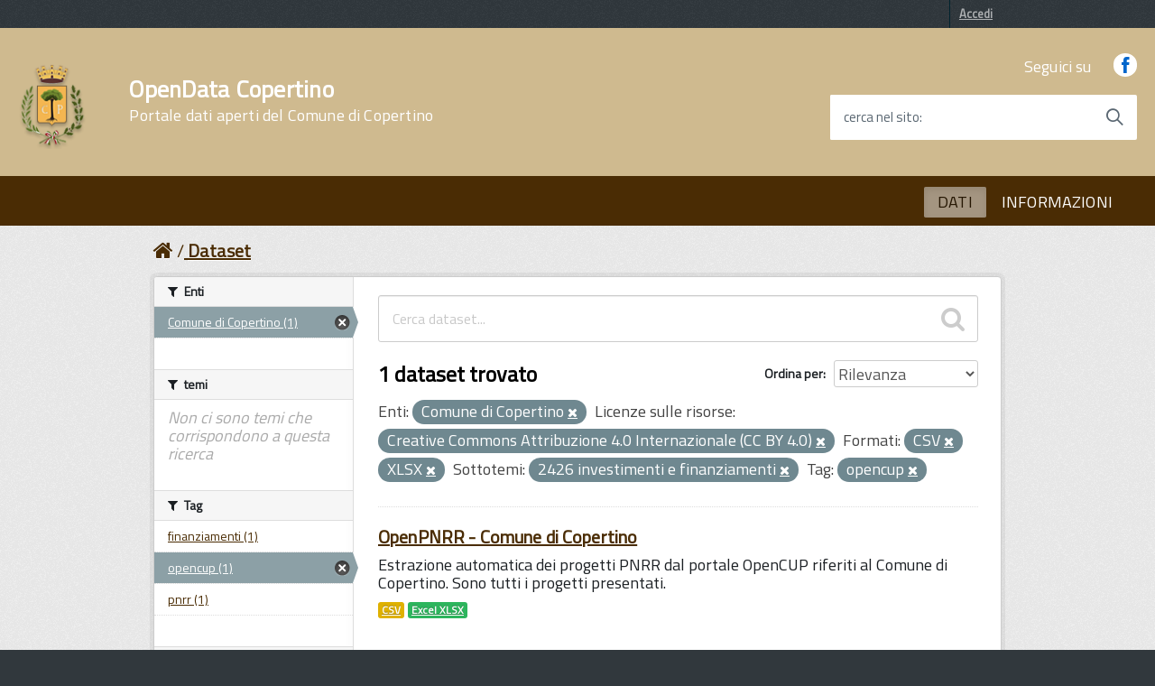

--- FILE ---
content_type: text/html; charset=utf-8
request_url: http://dati.comune.copertino.le.it/dataset?resource_license_it=Creative+Commons+Attribuzione+4.0+Internazionale+%28CC+BY+4.0%29&organization=comune-di-copertino&dcat_subtheme_it=2426+investimenti+e+finanziamenti&_dcat_subtheme_it_limit=0&res_format=CSV&res_format=XLSX&tags=opencup
body_size: 42425
content:
<!DOCTYPE html>
<!--[if IE 7]> <html lang="it" class="ie ie7"> <![endif]-->
<!--[if IE 8]> <html lang="it" class="ie ie8"> <![endif]-->
<!--[if IE 9]> <html lang="it" class="ie9"> <![endif]-->
<!--[if gt IE 8]><!--> <html lang="it"> <!--<![endif]-->
  <head>
    <!--[if lte ie 8]><script type="text/javascript" src="/fanstatic/vendor/:version:2022-02-18T10:47:50/html5.min.js"></script><![endif]-->
<link rel="stylesheet" type="text/css" href="/fanstatic/vendor/:version:2022-02-18T10:47:50/select2/select2.css" />
<link rel="stylesheet" type="text/css" href="/fanstatic/css/:version:2022-02-18T10:47:50/main.min.css" />
<link rel="stylesheet" type="text/css" href="/fanstatic/vendor/:version:2022-02-18T10:47:50/font-awesome/css/font-awesome.min.css" />
<!--[if ie 7]><link rel="stylesheet" type="text/css" href="/fanstatic/vendor/:version:2022-02-18T10:47:50/font-awesome/css/font-awesome-ie7.min.css" /><![endif]-->
<link rel="stylesheet" type="text/css" href="/fanstatic/ckanext-geoview/:version:2017-12-24T14:16:06/css/geo-resource-styles.css" />
<link rel="stylesheet" type="text/css" href="/fanstatic/ckanext-harvest/:version:2022-02-18T10:47:50/styles/harvest.css" />

    <meta charset="utf-8" />
      <meta name="generator" content="ckan 2.6.8" />
      <meta name="viewport" content="width=device-width, initial-scale=1.0">
    <title>Dataset - OpenData Copertino</title>

    
    
   <link rel="shortcut icon" href="/base/images/ckan.ico" />
      <link href='https://fonts.googleapis.com/css?family=Titillium+Web' rel='stylesheet' type='text/css'>

      <!-- include HTML5shim per Explorer 8 -->
      <script src="/base/javascript/build/vendor/modernizr.js"></script>

      <link media="all" rel="stylesheet" href="/base/javascript/build/build.css">

      <script src="/base/javascript/build/vendor/jquery.min.js"></script>
      <script src="/base/javascript/build/IWT.min.js"></script>

    
   <link rel="alternate" type="text/n3" href="http://dati.comune.copertino.le.it/catalog.n3"/>
   <link rel="alternate" type="text/ttl" href="http://dati.comune.copertino.le.it/catalog.ttl"/>
   <link rel="alternate" type="application/rdf+xml" href="http://dati.comune.copertino.le.it/catalog.xml"/>
   <link rel="alternate" type="application/ld+json" href="http://dati.comune.copertino.le.it/catalog.jsonld"/>

  
   
    
      
    
    

   <link rel="stylesheet" href="/css/multilang.css" type="text/css">

  


    
      
      
    <style>
        /* =====================================================
   The "account masthead" bar across the top of the site
   ===================================================== */
.css-selector {
  font-family: 'Titillium Web', sans-serif;
}

body {
  font-family: 'Titillium Web', sans-serif;
font-size:18px;
background-color: rgb(49,56,61);
}

 a, .resource-item .heading, .breadcrumb
{
  color: #4A2C04;
 text-decoration:underline;
}

.toolbar .breadcrumb a {
    color: #4A2C04;
}

.nav-item a {
    color: #4A2C04;
}
.dataset-heading a {
color: #4A2C04;
font-size: 2rem !important;
 letter-spacing: 0.007em !important;
#padding: 1.2rem !important;
}

.h3{
color: #CFBA8F;
}

.account-masthead {
   /*background-color: #009CC3;*/
  background-color: rgb(49,56,61)
}
/* The "bubble" containing the number of new notifications. */
.account-masthead .account .notifications a span {
  background-color: black;
}
/* The text and icons in the user account info. */
.account-masthead .account ul li a {
  color: rgba(255,255,255, 0.6);
}
/* The user account info text and icons, when the user's pointer is hovering
   over them. */
.account-masthead .account ul li a:hover {
  color: rgba(0,0,0, 0.7);
  background-color: white;
}

.media-overlay .media-heading {
background-color: #4A2C04;
padding: 6px 10px;
}
/* ========================================================================
   The main masthead bar that contains the site logo, nav links, and search
   ======================================================================== */

.masthead {
  /*background-color: rgb(255,255,255);*/
  background: #4A2C04;
#background-color: rgb(235,218,185);

}


.btn,  .dropdown.btn-group{
text-transform: uppercase;
  background-color: #4A2C04;
  border-color: #CFBA8F;
  color: #FFFFFF;
 background-image: none;
  border-radius: 0.1em;
  font-weight: 600;
  padding: 0.6em 1.2em;
  text-transform: uppercase;
  -ms-touch-action: manipulation;
      touch-action: manipulation;
  vertical-align: middle;
  white-space: nowrap;
  box-shadow: inset 0 3px 5px rgba(0, 0, 0, 0.125);
  box-shadow: 0 2px 4px 0 #bdbdbd;
 border:none
}


.tag  {
text-transform: uppercase;
  background-color: #4A2C04;
  border-color: #CFBA8F;
  color: #FFFFFF;
  background-image: none;
  border-radius: 0.1em;
  border:none;
box-shadow:none;
}


.follow_button a:hover {
  #background-color: rgb(255,255,255);
  #color: black;
}

.btn[disabled], .btn.is-disabled {
  background-color: #4A2C04 !important;
  border-color: #CFBA8F !important;
  color: #FFFFFF !important;
}

.btn:focus, .btn:hover , .dropdown.btn-group:hover, a.tag:hover{
  background-color: rgb(207, 186, 143);
  color: rgb(0, 0, 0);
  border-color: rgb(41, 203, 209);
  box-shadow:none;
}

.btn:active, .btn.is-pressed, .content_action.is-pressed {
  background-color: #FFFFFF;
  border-color: rgb(0, 0, 0);
  color: #4A2C04;
}

.dropdown-toggle:active, .open .dropdown-toggle{
  background-color: #FFFFFF;
  border-color: rgb(0, 0, 0);
  color: #4A2C04;
}

.pagination ul>.disabled>a{
color: #4A2C04;
}
.module .pagination li a{
border-top:none;
border-bottom:none;
padding-top:none;
padding-bottom:none;
}
.pagination ul>li>a, .pagination ul>li>span{
float:none;
line-height:none;
text-decoration:none;
border:none;
border-left-width:none;
}

.pagination{
  -webkit-box-flex: 1;
  -webkit-flex: 1 1 0%;
      -ms-flex: 1 1 0%;
          flex: 1 1 0%; /* 1 */
  max-width: 32em !important;
    font-size: 2.3rem !important;
    letter-spacing: 0.007em !important;
  box-sizing: border-box;
  display: inline-block !important;
  font-size: 1.8rem;
  margin-left: 0;
  margin-right: 0;
  padding: 0;
  position: static !important;
  vertical-align: top;
  width: 100%;
border:none;
}


/* The "navigation pills" in the masthead (the links to Datasets,
   Organizations, etc) when the user's pointer hovers over them. */
.masthead .navigation .nav-pills>li>a:hover {
  background-color: rgb(74,44,4);

  color: white;
  text-transform: uppercase;
#  -ms-touch-action: manipulation;
 #     touch-action: manipulation;
 # vertical-align: middle;
  #white-space: nowrap;
#  box-shadow: inset 0 3px 5px rgba(0, 0, 0, 0.125);
 # box-shadow: 0 2px 4px 0 #bdbdbd;
  border-radius: 0.1em;
}
.pagination ul>.active>a, .pagination ul>.active>span{
color: white;
background-color:#4A2C04;
}
/* The "active" navigation pill (for example, when you're on the /dataset page
   the "Datasets" link is active). */
.masthead .navigation .nav-pills li.active a {
 background-color: rgb(255,255,255);
 color: black;
 #background-color: #FFFFFF;
#  border-color: rgb(0, 0, 0);
 # color: #4A2C04;
opacity: .5;
  text-transform: uppercase;
  #-ms-touch-action: manipulation;
    #  touch-action: manipulation;
  #vertical-align: middle;
  #white-space: nowrap;
  #box-shadow: inset 0 3px 5px rgba(0, 0, 0, 0.125);
  #box-shadow: 0 2px 4px 0 #bdbdbd;
  border-radius: 0.1em;
}
/* The "box shadow" effect that appears around the search box when it
   has the keyboard cursor's focus. */
.masthead input[type="text"]:focus {
  -webkit-box-shadow: inset 0px 0px 2px 0px rgba(0, 0, 0, 0.7);
  box-shadow: inset 0px 0px 2px 0px rgba(0, 0, 0, 0.7);
}

.masthead .navigation .nav-pills li a {
#  background-color: #4A2C04;
#  color: white;
}

.homepage .module-search  {
  background-color: #4A2C04;
  color: white;
}

.homepage .module-content {
    margin: 20px 0;
}

.homepage .module-content:last-child {
    padding-bottom: 20px;
}


/* ===========================================
   The content in the middle of the front page
   =========================================== */

/* Remove the "box shadow" effect around various boxes on the page. */

/* Remove the borders around the "Welcome to CKAN" and "Search Your Data"
   boxes. */
.hero .box {
  border: none;
}
/* Change the colors of the "Search Your Data" box. */
.homepage .module-search .module-content {
  color: rgb(68, 68, 68);
  background-color: white;
}
/* Change the background color of the "Popular Tags" box. */
.homepage .module-search .tags {
  background-color: #4A2C04;
}
/* Remove some padding. This makes the bottom edges of the "Welcome to CKAN"
   and "Search Your Data" boxes line up. */
.module-content:last-child {
  padding-bottom: 0px;
}
.homepage .module-search {
  padding: 0px;
}
/* Add a border line between the top and bottom halves of the front page. */
.homepage [role="main2"] {
  border-top: 0px solid rgb(204, 204, 204);
 # background-color: #eee;
  padding-bottom: 30px;
 /*background-image: url(../../../base/images/texture.png);*/
}

[role="main"]
{
 # background: #eee;
}

.homepage [role="main"] {
  border-top: 0px solid rgb(204, 204, 204);
 # background-color: #eee !important;
 background-size: contain;
 background-position: right center;
 background-repeat: no-repeat;
}

.homepage {
/* https://www.comune.copertino.le.it//media/widgetkit/castello-2-f93371ba0a4329b6c1912032fd19dbe7.jpg 
   https://upload.wikimedia.org/wikipedia/commons/thumb/2/2b/Particolare_ingresso_del_Castello_di_Copertino.jpg/1024px-Particolare_ingresso_del_Castello_di_Copertino.jpg

https://upload.wikimedia.org/wikipedia/commons/thumb/f/fb/Copertino_castello.jpg/1280px-Copertino_castello.jpg

*/
background:url("https://upload.wikimedia.org/wikipedia/commons/thumb/f/fb/Copertino_castello.jpg/1280px-Copertino_castello.jpg") no-repeat center center fixed;
    -webkit-background-size: cover;
    -moz-background-size: cover;
    -o-background-size: cover;
    background-size: cover;

}
/* ====================================
   The footer at the bottom of the site
   ==================================== */

.site-footer,
body {
 background-color: rgb(49,56,61);
# #4A2C04;
}
/* The text in the footer. */
.site-footer,
.site-footer label,
.site-footer small {
  color: rgba(255, 255, 255, 0.6);
}
/* The link texts in the footer. */
.site-footer a {
  #color: rgba(255, 255, 255, 0.6);
color: #65dcdf;
font-weight: 700;
}

.masthead .btn-navbar.collapsed .top-bar {
  transform: rotate(0);
}
.masthead .btn-navbar.collapsed .middle-bar {
  opacity: 1;
}
.masthead .btn-navbar.collapsed .bottom-bar {
  transform: rotate(0);
}
.masthead .btn-navbar {
  border: none;
 background-color: #4A2C04;
  background: transparent !important;
}

.masthead .btn-navbar:hover, .masthead .btn-navbar:focus{
 #background-color: rgb(253,139,37);
 background: transparent !important;
}
.masthead .btn-navbar.collapsed:hover {
background-color: #4A2C04;
background: transparent !important;
}
.masthead .btn-navbar .fa-bar {
  width: 18px;
  transition: all 0.5s;
}
.masthead .btn-navbar .top-bar {
  transform: rotate(45deg);
  transform-origin: 25% 40%;
}
.masthead .btn-navbar .middle-bar {
  opacity: 0;
}
.masthead .btn-navbar .bottom-bar {
  transform: rotate(-45deg);
  transform-origin: 25% 50%;
}

.masthead .btn-navbar .icon-bar {
  display: block;
  width: 40px;
  height: 4px;
  border-radius: 1px;
}
.btn.btn-navbar:hover, .btn.btn-navbar:focus{
border-color: rgb(253,139,37);
border:1px;
}

select, textarea, input[type="text"], input[type="password"], input[type="datetime"], input[type="datetime-local"], input[type="date"], input[type="month"], input[type="time"], input[type="week"], input[type="number"], input[type="email"], input[type="url"], input[type="search"], input[type="tel"], input[type="color"], .uneditable-input
{
height: 30px; 
}

.input-append .add-on, .input-prepend .add-on {
height: 30px; 
}

@media screen and (min-width: 768px) and (max-width: 991px), screen and (min-width: 992px) and (max-width: 1365px), screen and (min-width: 1366px) {
 .Header-logo img {
    height: 9.5rem;
    width: 9.5rem;
  }
  }

.Header-navbar {background-color: #CFBA8F;width: 100%;}



.Header-titleLink small {
    color: #fff;
}


.masthead .nav>li>a, .masthead .nav>li>a:focus, .masthead .nav>li>a:hover, .masthead .nav>.active>a, .masthead .nav>.active>a:hover, .masthead .nav>.active>a:focus {
    color: #fff;
    text-shadow: none;
}

.u-background-70 {
    background-color: rgb(74, 44, 4) !important;
}

.ui-widget-content a {
    color: #fff;
}

@media (max-width: 767px){
.navbar-fixed-top, .navbar-fixed-bottom, .navbar-static-top {
    margin-left: 0px;
    margin-right: 0px;
}
}

@media (max-width: 767px){
.toolbar .breadcrumb a {
    color: #fff;
}
}

.Header-titleLink a {
    color: #fff;
    font-size: 2.6rem !important;
    font-family: inherit;
    font-weight: 700;
}

.Header-titleLink {
    color: #000;
    font-size: 3.6rem !important;
    font-family: inherit;
    font-weight: 700;
}
select {
    padding: 0px;
}

.u-color-50, .Accordion--plus .Accordion-link, .Accordion--default .Accordion-link, .Linklist-link, .Linklist a, .Skiplinks > li > a, .ErrorPage-title, .ErrorPage-subtitle, .Header-language-other a, .Share-revealIcon.is-open {
    color: #4A2C04 !important;
}
      </style>
    
  </head>

  
  <body data-site-root="http://dati.comune.copertino.le.it/" data-locale-root="http://dati.comune.copertino.le.it/" >

    
    <div class="hide"><a href="#content">Salta al contenuto</a></div>
  

  
    

  <header class="account-masthead">
    <div class="container">
      
        
          <nav class="account not-authed">
            <ul class="unstyled">
              
              <li><a href="/user/login">Accedi</a></li>
              
              
            </ul>
          </nav>
        
      
    </div>
  </header>

<div class="Header-navbar ">
        <div class="u-layout-wide Grid Grid--alignMiddle u-layoutCenter">
            <div class="Header-logo Grid-cell" aria-hidden="true">
              <a  href="/" tabindex="-1"><img src="https://www.comune.copertino.le.it/images/stemma-copertino.png" alt="OpenData Copertino" title="OpenData Copertino" /></a>

        </a>
            </div>

            <div class="Header-title Grid-cell">
                <h1 class="Header-titleLink">
                  <a href="/">OpenData Copertino</br>
            <small>Portale dati aperti del Comune di Copertino</small>
                </a>
                </h1>
            </div>
<!--
            <div class="Header-searchTrigger Grid-cell">
                <button aria-controls="header-search" class="js-Header-search-trigger Icon Icon-search " title="attiva il form di ricerca" aria-label="attiva il form di ricerca" aria-hidden="false">
        </button>
                <button aria-controls="header-search" class="js-Header-search-trigger Icon Icon-close u-hidden " title="disattiva il form di ricerca" aria-label="disattiva il form di ricerca" aria-hidden="true">
        </button>
            </div>
-->
            <div class="Header-utils Grid-cell">
                <div class="Header-social Headroom-hideme">
                    <p>Seguici su</p>
                    <ul class="Header-socialIcons">
                        <li><a href="https://www.facebook.com/ComuneCopertino/" title="Facebook"><span class="Icon-facebook"></span><span class="u-hiddenVisually">Facebook</span></a></li>
                    <!--    <li><a href="" title="Twitter"><span class="Icon-twitter"></span><span class="u-hiddenVisually">Twitter</span></a></li>
                        <li><a href="" title="Youtube"><span class="Icon-youtube"></span><span class="u-hiddenVisually">Youtube</span></a></li>-->
                    </ul>
                </div>


                <div class="Header-search" id="header-search">
                            <form class="Form" class="section site-search simple-input" action="/dataset" method="get">
                                <div class="field Form-field Form-field--withPlaceholder Grid u-background-white u-color-grey-30 u-borderRadius-s" role="search">
                                <input name="q" class="Form-input Form-input--ultraLean Grid-cell u-sizeFill u-text-r-s u-color-black u-text-r-xs u-borderRadius-s" required id="cerca">
                                  <label class="Form-label u-color-grey-50 u-text-r-xxs" for="cerca">cerca nel sito</label>
                                    <button class="Grid-cell u-sizeFit Icon-search Icon--rotated u-color-grey-50 u-padding-all-s u-textWeight-700" title="Avvia la ricerca" aria-label="Avvia la ricerca" type="submit">
          </button>
                                </div>
                            </form>
                        </div>
            </div>

            <div class="Header-toggle Grid-cell">
                <a class="Hamburger-toggleContainer js-fr-offcanvas-open u-nojsDisplayInlineBlock u-lg-hidden u-md-hidden" href="#menu" aria-controls="menu" aria-label="accedi al menu" title="accedi al menu">
          <span class="Hamburger-toggle" role="presentation"></span>
          <span class="Header-toggleText" role="presentation">Menu</span>
        </a>
            </div>

        </div>
    </div>
<header class="navbar navbar-static-top masthead Linklist--padded u-text-r-xs">
  
    
  



    


    <div class="nav-collapse collapse">

      

      <nav class="section navigation">
          <ul class="nav nav-pills">
            
              <li class="active"><a href="/dataset">DATI</a></li><li><a href="/about">INFORMAZIONI</a></li>
            
          </ul>
        </nav>
      


    </div>

  <section class="Offcanvas Offcanvas--right Offcanvas--modal js-fr-offcanvas u-jsVisibilityHidden u-nojsDisplayNone u-hiddenPrint" id="menu">
      <div class="Offcanvas-content u-background-white">
          <div class="Offcanvas-toggleContainer u-background-70 u-jsHidden">
              <a class="Hamburger-toggleContainer u-block u-color-white u-padding-bottom-xxl u-padding-left-s u-padding-top-xxl js-fr-offcanvas-close" aria-controls="menu" aria-label="esci dalla navigazione" title="esci dalla navigazione" href="#">
          <span class="Hamburger-toggle is-active" aria-hidden="true"></span>
        </a>
          </div>
          <nav>
              <ul class="Linklist Linklist--padded Treeview Treeview--default js-Treeview u-text-r-xs">
                <li class="active"><a href="/dataset">DATI</a></li><li><a href="/about">INFORMAZIONI</a></li>
              </ul>

          </nav>
      </div>
  </section>
</header>

  
    <div role="main">
      <div id="content" class="container">
        
          
            <div class="flash-messages">
              
                
              
            </div>
          

          
            <div class="toolbar">
              
                
                  <ol class="breadcrumb">
                    
<li class="home"><a href="/"><i class="icon-home"></i><span> Home</span></a></li>
                    
  <li class="active"><a href="/dataset">Dataset</a></li>

                  </ol>
                
              
            </div>
          

          <div class="row wrapper">

            
            
            

            
              <div class="primary span9">
                
                
  <section class="module">
    <div class="module-content">
      
        
      
      
        
        
        







<form id="dataset-search-form" class="search-form" method="get" data-module="select-switch">

  
    <div class="search-input control-group search-giant">
      <input type="text" class="search" name="q" value="" autocomplete="off" placeholder="Cerca dataset...">
      
      <button type="submit" value="search">
        <i class="icon-search"></i>
        <span>Invia</span>
      </button>
      
    </div>
  

  
    <span>
  
  

  
    
      
  <input type="hidden" name="resource_license_it" value="Creative Commons Attribuzione 4.0 Internazionale (CC BY 4.0)" />

    
  
    
      
  <input type="hidden" name="organization" value="comune-di-copertino" />

    
  
    
      
  <input type="hidden" name="dcat_subtheme_it" value="2426 investimenti e finanziamenti" />

    
  
    
      
  <input type="hidden" name="res_format" value="CSV" />

    
  
    
      
  <input type="hidden" name="res_format" value="XLSX" />

    
  
    
      
  <input type="hidden" name="tags" value="opencup" />

    
  
</span>
  

  
    
      <div class="form-select control-group control-order-by">
        <label for="field-order-by">Ordina per</label>
        <select id="field-order-by" name="sort">
          
            
              <option value="score desc, metadata_modified desc" selected="selected">Rilevanza</option>
            
          
            
              <option value="title_string asc">Nome Crescente</option>
            
          
            
              <option value="title_string desc">Nome Decrescente</option>
            
          
            
              <option value="metadata_modified desc">Ultima modifica</option>
            
          
            
          
        </select>
        
        <button class="btn js-hide" type="submit">Vai</button>
        
      </div>
    
  

  
    
      <h2>

  
  
  
  

1 dataset trovato</h2>
    
  

  
    
      <p class="filter-list">
        
          
          <span class="facet">Enti:</span>
          
            <span class="filtered pill">Comune di Copertino
              <a href="/dataset?resource_license_it=Creative+Commons+Attribuzione+4.0+Internazionale+%28CC+BY+4.0%29&amp;dcat_subtheme_it=2426+investimenti+e+finanziamenti&amp;_dcat_subtheme_it_limit=0&amp;res_format=CSV&amp;res_format=XLSX&amp;tags=opencup" class="remove" title="Elimina"><i class="icon-remove"></i></a>
            </span>
          
        
          
          <span class="facet">Licenze sulle risorse:</span>
          
            <span class="filtered pill">Creative Commons Attribuzione 4.0 Internazionale (CC BY 4.0)
              <a href="/dataset?organization=comune-di-copertino&amp;dcat_subtheme_it=2426+investimenti+e+finanziamenti&amp;_dcat_subtheme_it_limit=0&amp;res_format=CSV&amp;res_format=XLSX&amp;tags=opencup" class="remove" title="Elimina"><i class="icon-remove"></i></a>
            </span>
          
        
          
          <span class="facet">Formati:</span>
          
            <span class="filtered pill">CSV
              <a href="/dataset?resource_license_it=Creative+Commons+Attribuzione+4.0+Internazionale+%28CC+BY+4.0%29&amp;organization=comune-di-copertino&amp;dcat_subtheme_it=2426+investimenti+e+finanziamenti&amp;_dcat_subtheme_it_limit=0&amp;res_format=XLSX&amp;tags=opencup" class="remove" title="Elimina"><i class="icon-remove"></i></a>
            </span>
          
            <span class="filtered pill">XLSX
              <a href="/dataset?resource_license_it=Creative+Commons+Attribuzione+4.0+Internazionale+%28CC+BY+4.0%29&amp;organization=comune-di-copertino&amp;dcat_subtheme_it=2426+investimenti+e+finanziamenti&amp;_dcat_subtheme_it_limit=0&amp;res_format=CSV&amp;tags=opencup" class="remove" title="Elimina"><i class="icon-remove"></i></a>
            </span>
          
        
          
          <span class="facet">Sottotemi:</span>
          
            <span class="filtered pill">2426 investimenti e finanziamenti
              <a href="/dataset?resource_license_it=Creative+Commons+Attribuzione+4.0+Internazionale+%28CC+BY+4.0%29&amp;organization=comune-di-copertino&amp;_dcat_subtheme_it_limit=0&amp;res_format=CSV&amp;res_format=XLSX&amp;tags=opencup" class="remove" title="Elimina"><i class="icon-remove"></i></a>
            </span>
          
        
          
          <span class="facet">Tag:</span>
          
            <span class="filtered pill">opencup
              <a href="/dataset?resource_license_it=Creative+Commons+Attribuzione+4.0+Internazionale+%28CC+BY+4.0%29&amp;organization=comune-di-copertino&amp;dcat_subtheme_it=2426+investimenti+e+finanziamenti&amp;_dcat_subtheme_it_limit=0&amp;res_format=CSV&amp;res_format=XLSX" class="remove" title="Elimina"><i class="icon-remove"></i></a>
            </span>
          
        
      </p>     
      <a class="show-filters btn">Risultato del Filtro</a>
    
  

</form>




      
      
        

  
    <ul class="dataset-list unstyled">
    	
	      
	        






  <li class="dataset-item">
    
      <div class="dataset-content">
        
          <h3 class="dataset-heading">
            
              
            
            
              <a href="/dataset/openpnrr-comune-di-copertino">OpenPNRR - Comune di Copertino</a>
            
            
              
              
            
          </h3>
        
        
          
        
        
          
            <div>Estrazione automatica dei progetti PNRR dal portale OpenCUP riferiti al Comune di Copertino.
Sono tutti i progetti presentati.</div>
          
        
      </div>
      
  
    
      <ul class="dataset-resources unstyled">
        
          
          
            
              
                <li>
                  <a href="/dataset/openpnrr-comune-di-copertino" class="label" data-format="csv">CSV</a>
                </li>
              
            
              
                <li>
                  <a href="/dataset/openpnrr-comune-di-copertino" class="label" data-format="excel xlsx">Excel XLSX</a>
                </li>
              
            
          
        
      </ul>
    
  

    
  </li>

	      
	    
    </ul>
  

      
    </div>

    
      
    
  </section>

  
  <section class="module">
    <div class="module-content">
      
      <small>
        
        
        
          E' possibile inoltre accedere al registro usando le <a href="/api/3">API</a> (vedi <a href="http://docs.ckan.org/en/2.6/api/">Documentazione API</a>). 
      </small>
      
    </div>
  </section>
  

              </div>
            

            
              <aside class="secondary span3">
                
                
<div class="filters">
  <div>
    
      

  
  
    
      
      
        <section class="module module-narrow module-shallow">
          
            <h2 class="module-heading">
              <i class="icon-medium icon-filter"></i>
              
              Enti
            </h2>
          
          
            
            
              <nav>
                <ul class="unstyled nav nav-simple nav-facet">
                  
                    
                    
                    
                    
                      <li class="nav-item active">
                        <a href="/dataset?resource_license_it=Creative+Commons+Attribuzione+4.0+Internazionale+%28CC+BY+4.0%29&amp;dcat_subtheme_it=2426+investimenti+e+finanziamenti&amp;_dcat_subtheme_it_limit=0&amp;res_format=CSV&amp;res_format=XLSX&amp;tags=opencup" title="">
                          <span>Comune di Copertino (1)</span>
                        </a>
                      </li>
                  
                </ul>
              </nav>

              <p class="module-footer">
                
                  
                
              </p>
            
            
          
        </section>
      
    
  

    
      

  
  
    
      
      
        <section class="module module-narrow module-shallow">
          
            <h2 class="module-heading">
              <i class="icon-medium icon-filter"></i>
              
              temi
            </h2>
          
          
            
            
              <p class="module-content empty">Non ci sono temi che corrispondono a questa ricerca</p>
            
            
          
        </section>
      
    
  

    
      

  
  
    
      
      
        <section class="module module-narrow module-shallow">
          
            <h2 class="module-heading">
              <i class="icon-medium icon-filter"></i>
              
              Tag
            </h2>
          
          
            
            
              <nav>
                <ul class="unstyled nav nav-simple nav-facet">
                  
                    
                    
                    
                    
                      <li class="nav-item">
                        <a href="/dataset?_dcat_subtheme_it_limit=0&amp;organization=comune-di-copertino&amp;dcat_subtheme_it=2426+investimenti+e+finanziamenti&amp;tags=finanziamenti&amp;resource_license_it=Creative+Commons+Attribuzione+4.0+Internazionale+%28CC+BY+4.0%29&amp;res_format=CSV&amp;res_format=XLSX&amp;tags=opencup" title="">
                          <span>finanziamenti (1)</span>
                        </a>
                      </li>
                  
                    
                    
                    
                    
                      <li class="nav-item active">
                        <a href="/dataset?resource_license_it=Creative+Commons+Attribuzione+4.0+Internazionale+%28CC+BY+4.0%29&amp;organization=comune-di-copertino&amp;dcat_subtheme_it=2426+investimenti+e+finanziamenti&amp;_dcat_subtheme_it_limit=0&amp;res_format=CSV&amp;res_format=XLSX" title="">
                          <span>opencup (1)</span>
                        </a>
                      </li>
                  
                    
                    
                    
                    
                      <li class="nav-item">
                        <a href="/dataset?_dcat_subtheme_it_limit=0&amp;organization=comune-di-copertino&amp;dcat_subtheme_it=2426+investimenti+e+finanziamenti&amp;resource_license_it=Creative+Commons+Attribuzione+4.0+Internazionale+%28CC+BY+4.0%29&amp;res_format=CSV&amp;tags=pnrr&amp;res_format=XLSX&amp;tags=opencup" title="">
                          <span>pnrr (1)</span>
                        </a>
                      </li>
                  
                </ul>
              </nav>

              <p class="module-footer">
                
                  
                
              </p>
            
            
          
        </section>
      
    
  

    
      

  
  
    
      
      
        <section class="module module-narrow module-shallow">
          
            <h2 class="module-heading">
              <i class="icon-medium icon-filter"></i>
              
              Formati
            </h2>
          
          
            
            
              <nav>
                <ul class="unstyled nav nav-simple nav-facet">
                  
                    
                    
                    
                    
                      <li class="nav-item active">
                        <a href="/dataset?resource_license_it=Creative+Commons+Attribuzione+4.0+Internazionale+%28CC+BY+4.0%29&amp;organization=comune-di-copertino&amp;dcat_subtheme_it=2426+investimenti+e+finanziamenti&amp;_dcat_subtheme_it_limit=0&amp;res_format=XLSX&amp;tags=opencup" title="">
                          <span>CSV (1)</span>
                        </a>
                      </li>
                  
                    
                    
                    
                    
                      <li class="nav-item active">
                        <a href="/dataset?resource_license_it=Creative+Commons+Attribuzione+4.0+Internazionale+%28CC+BY+4.0%29&amp;organization=comune-di-copertino&amp;dcat_subtheme_it=2426+investimenti+e+finanziamenti&amp;_dcat_subtheme_it_limit=0&amp;res_format=CSV&amp;tags=opencup" title="">
                          <span>XLSX (1)</span>
                        </a>
                      </li>
                  
                </ul>
              </nav>

              <p class="module-footer">
                
                  
                
              </p>
            
            
          
        </section>
      
    
  

    
      

  
  
    
      
      
        <section class="module module-narrow module-shallow">
          
            <h2 class="module-heading">
              <i class="icon-medium icon-filter"></i>
              
              Licenze sulle risorse
            </h2>
          
          
            
            
              <nav>
                <ul class="unstyled nav nav-simple nav-facet">
                  
                    
                    
                    
                    
                      <li class="nav-item active">
                        <a href="/dataset?organization=comune-di-copertino&amp;dcat_subtheme_it=2426+investimenti+e+finanziamenti&amp;_dcat_subtheme_it_limit=0&amp;res_format=CSV&amp;res_format=XLSX&amp;tags=opencup" title="Creative Commons Attribuzione 4.0 Internazionale (CC BY 4.0)">
                          <span>Creative Commons At... (1)</span>
                        </a>
                      </li>
                  
                </ul>
              </nav>

              <p class="module-footer">
                
                  
                
              </p>
            
            
          
        </section>
      
    
  

    
      

  
  
    
      
      
        <section class="module module-narrow module-shallow">
          
            <h2 class="module-heading">
              <i class="icon-medium icon-filter"></i>
              
              Sottotemi
            </h2>
          
          
            
            
              <nav>
                <ul class="unstyled nav nav-simple nav-facet">
                  
                    
                    
                    
                    
                      <li class="nav-item active">
                        <a href="/dataset?resource_license_it=Creative+Commons+Attribuzione+4.0+Internazionale+%28CC+BY+4.0%29&amp;organization=comune-di-copertino&amp;_dcat_subtheme_it_limit=0&amp;res_format=CSV&amp;res_format=XLSX&amp;tags=opencup" title="2426 investimenti e finanziamenti">
                          <span>2426 investimenti e... (1)</span>
                        </a>
                      </li>
                  
                </ul>
              </nav>

              <p class="module-footer">
                
                  <a href="/dataset?resource_license_it=Creative+Commons+Attribuzione+4.0+Internazionale+%28CC+BY+4.0%29&amp;organization=comune-di-copertino&amp;dcat_subtheme_it=2426+investimenti+e+finanziamenti&amp;res_format=CSV&amp;res_format=XLSX&amp;tags=opencup" class="read-more">Mostra solo Sottotemi popolari</a>
                
              </p>
            
            
          
        </section>
      
    
  

    
      

  
  
    
      
      
        <section class="module module-narrow module-shallow">
          
            <h2 class="module-heading">
              <i class="icon-medium icon-filter"></i>
              
              Cataloghi di origine
            </h2>
          
          
            
            
              <p class="module-content empty">Non ci sono Cataloghi di origine che corrispondono a questa ricerca</p>
            
            
          
        </section>
      
    
  

    
      

  
  
    
      
      
        <section class="module module-narrow module-shallow">
          
            <h2 class="module-heading">
              <i class="icon-medium icon-filter"></i>
              
              Regioni
            </h2>
          
          
            
            
              <nav>
                <ul class="unstyled nav nav-simple nav-facet">
                  
                    
                    
                    
                    
                      <li class="nav-item">
                        <a href="/dataset?_dcat_subtheme_it_limit=0&amp;organization=comune-di-copertino&amp;dcat_subtheme_it=2426+investimenti+e+finanziamenti&amp;resource_license_it=Creative+Commons+Attribuzione+4.0+Internazionale+%28CC+BY+4.0%29&amp;res_format=CSV&amp;organization_region_it=Puglia&amp;res_format=XLSX&amp;tags=opencup" title="">
                          <span>Puglia (1)</span>
                        </a>
                      </li>
                  
                </ul>
              </nav>

              <p class="module-footer">
                
                  
                
              </p>
            
            
          
        </section>
      
    
  

    
  </div>
  <a class="close no-text hide-filters"><i class="icon-remove-sign"></i><span class="text">close</span></a>
</div>

              </aside>
            
          </div>
        
      </div>
    </div>
  
    <footer class="site-footer">
  <div class="container">
    
    <div class="row">
      <div class="span8 footer-links">
        
          <ul class="unstyled">
            
     
              <li><a href="/about">Informazioni OpenData Copertino</a></li>
            
      <li><a href="/harvest/list">Lista cataloghi</a></li>
    
          </ul>
          <ul class="unstyled">
            
              
              <li><a href="http://docs.ckan.org/en/2.6/api/">CKAN API</a></li>
              <li><a href="http://www.ckan.org/">CKAN Association</a></li>
              <li><a href="http://www.opendefinition.org/okd/"><img src="/base/images/od_80x15_blue.png"></a></li>
	      <li>   <a href="https://www.comune.copertino.le.it/sezione-informazioni/utilita/privacy" class="contatti" target="_blank" aria-label="Privacy">Privacy</a></li>
            
          </ul>
        
      </div>
      <div class="span4 attribution">
        
     <p><strong>Powered by</strong> <a class="hide-text ckan-footer-logo" href="http://ckan.org">CKAN</a>
        and <strong><a href="https://teamdigitale.governo.it/">Team per la Trasformazione Digitale</a></strong></p>
    
        
          
<form class="form-inline form-select lang-select" action="/util/redirect" data-module="select-switch" method="POST">
  <label for="field-lang-select">Linguaggio</label>
  <select id="field-lang-select" name="url" data-module="autocomplete" data-module-dropdown-class="lang-dropdown" data-module-container-class="lang-container">
    
      <option value="/it/dataset?resource_license_it=Creative+Commons+Attribuzione+4.0+Internazionale+%28CC+BY+4.0%29&amp;organization=comune-di-copertino&amp;dcat_subtheme_it=2426+investimenti+e+finanziamenti&amp;_dcat_subtheme_it_limit=0&amp;res_format=CSV&amp;res_format=XLSX&amp;tags=opencup" selected="selected">
        italiano
      </option>
    
      <option value="/de/dataset?resource_license_it=Creative+Commons+Attribuzione+4.0+Internazionale+%28CC+BY+4.0%29&amp;organization=comune-di-copertino&amp;dcat_subtheme_it=2426+investimenti+e+finanziamenti&amp;_dcat_subtheme_it_limit=0&amp;res_format=CSV&amp;res_format=XLSX&amp;tags=opencup" >
        Deutsch
      </option>
    
      <option value="/fr/dataset?resource_license_it=Creative+Commons+Attribuzione+4.0+Internazionale+%28CC+BY+4.0%29&amp;organization=comune-di-copertino&amp;dcat_subtheme_it=2426+investimenti+e+finanziamenti&amp;_dcat_subtheme_it_limit=0&amp;res_format=CSV&amp;res_format=XLSX&amp;tags=opencup" >
        français
      </option>
    
      <option value="/en/dataset?resource_license_it=Creative+Commons+Attribuzione+4.0+Internazionale+%28CC+BY+4.0%29&amp;organization=comune-di-copertino&amp;dcat_subtheme_it=2426+investimenti+e+finanziamenti&amp;_dcat_subtheme_it_limit=0&amp;res_format=CSV&amp;res_format=XLSX&amp;tags=opencup" >
        English
      </option>
    
  </select>
  <button class="btn js-hide" type="submit">Vai</button>
</form>
        
      </div>
    </div>
    
  </div>
</br>  <hr>    
<div class="testo-small">
	Questo sito NON utilizza alcun cookie di profilazione. </br>
Sono invece utilizzati cookie tecnici e di terze parti legati alla presenza dei 'social plugin'.  Proseguendo la navigazione del sito acconsenti all'uso dei cookie. Per maggiori informazioni leggi l'informativa estesa sull'uso dei cookie dove sono specificate le modalita' per configurare o disattivare i cookie. 
<a class="contatti" target="_blank" href="https://www.comune.copertino.le.it/sezione-informazioni/utilita/informativa-estesa-sull-utilizzo-dei-cookies">Maggiori informazioni</a>
</div>


  
    
  
</footer>
  
    
    
    
  
    

      
  <script>document.getElementsByTagName('html')[0].className += ' js';</script>
<script type="text/javascript" src="/fanstatic/vendor/:version:2022-02-18T10:47:50/jquery.min.js"></script>
<script type="text/javascript" src="/fanstatic/vendor/:version:2022-02-18T10:47:50/:bundle:bootstrap/js/bootstrap.min.js;jed.min.js;moment-with-locales.js;select2/select2.min.js"></script>
<script type="text/javascript" src="/fanstatic/base/:version:2022-02-18T11:06:58/:bundle:plugins/jquery.inherit.min.js;plugins/jquery.proxy-all.min.js;plugins/jquery.url-helpers.min.js;plugins/jquery.date-helpers.min.js;plugins/jquery.slug.min.js;plugins/jquery.slug-preview.min.js;plugins/jquery.truncator.min.js;plugins/jquery.masonry.min.js;plugins/jquery.form-warning.min.js;sandbox.min.js;module.min.js;pubsub.min.js;client.min.js;notify.min.js;i18n.min.js;main.min.js;modules/select-switch.min.js;modules/slug-preview.min.js;modules/basic-form.min.js;modules/confirm-action.min.js;modules/api-info.min.js;modules/autocomplete.min.js;modules/custom-fields.min.js;modules/data-viewer.min.js;modules/table-selectable-rows.min.js;modules/resource-form.min.js;modules/resource-upload-field.min.js;modules/resource-reorder.min.js;modules/resource-view-reorder.min.js;modules/follow.min.js;modules/activity-stream.min.js;modules/dashboard.min.js;modules/resource-view-embed.min.js;view-filters.min.js;modules/resource-view-filters-form.min.js;modules/resource-view-filters.min.js;modules/table-toggle-more.min.js;modules/dataset-visibility.min.js;modules/media-grid.min.js;modules/image-upload.min.js"></script></body>
</html>